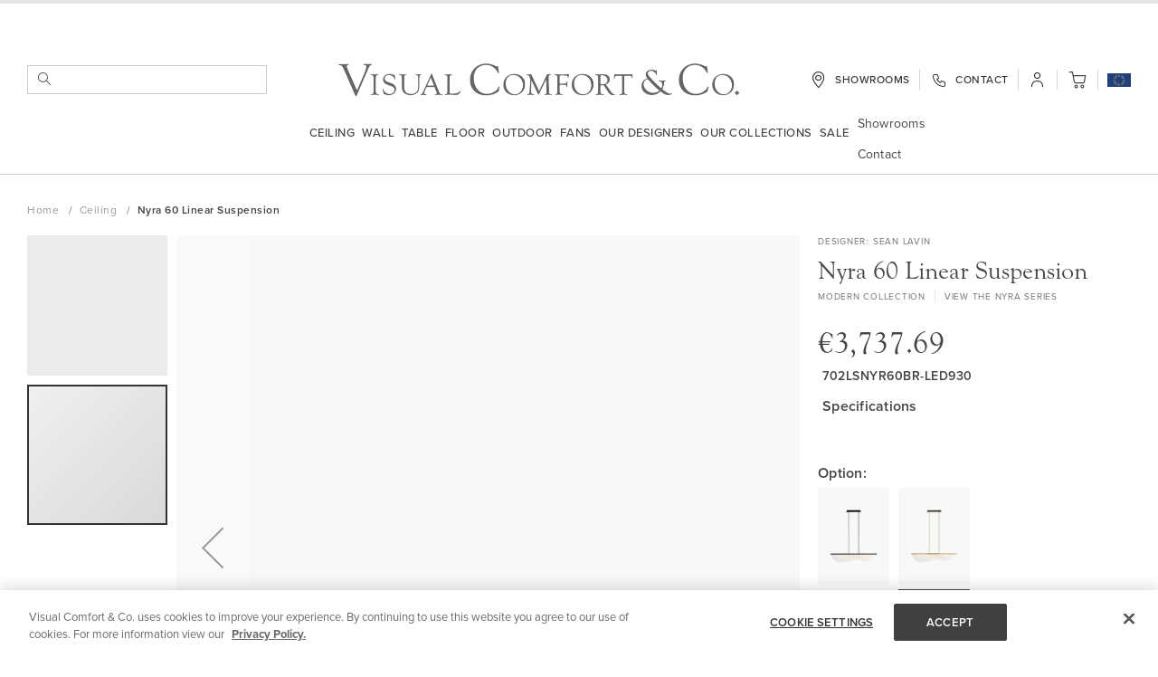

--- FILE ---
content_type: application/javascript
request_url: https://www.visualcomfort.com/static/version1768454088/frontend/Magento/base/default/Capgemini_WholesalePrice/js/pricebox-mixin.js
body_size: -156
content:
define(['jquery', 'Magento_Catalog/js/price-utils', 'apiPrice'],
    function ($, utils, apiPrice)
    {
        return function (widget) {
            $.widget('mage.priceBox', widget, {
                _init: function initPriceBox() {
                    let priceConfig = this.options.priceConfig['advancedPriceConfig'];
                    if (priceConfig && priceConfig[this.options.productId]) {
                        let prices = apiPrice.getPrices(this.options.productId);
                        if (prices) {
                            this.setDefault(prices);
                        }
                    }
                    this._super();
                },
            });
            return $.mage.priceBox;
        }
    });